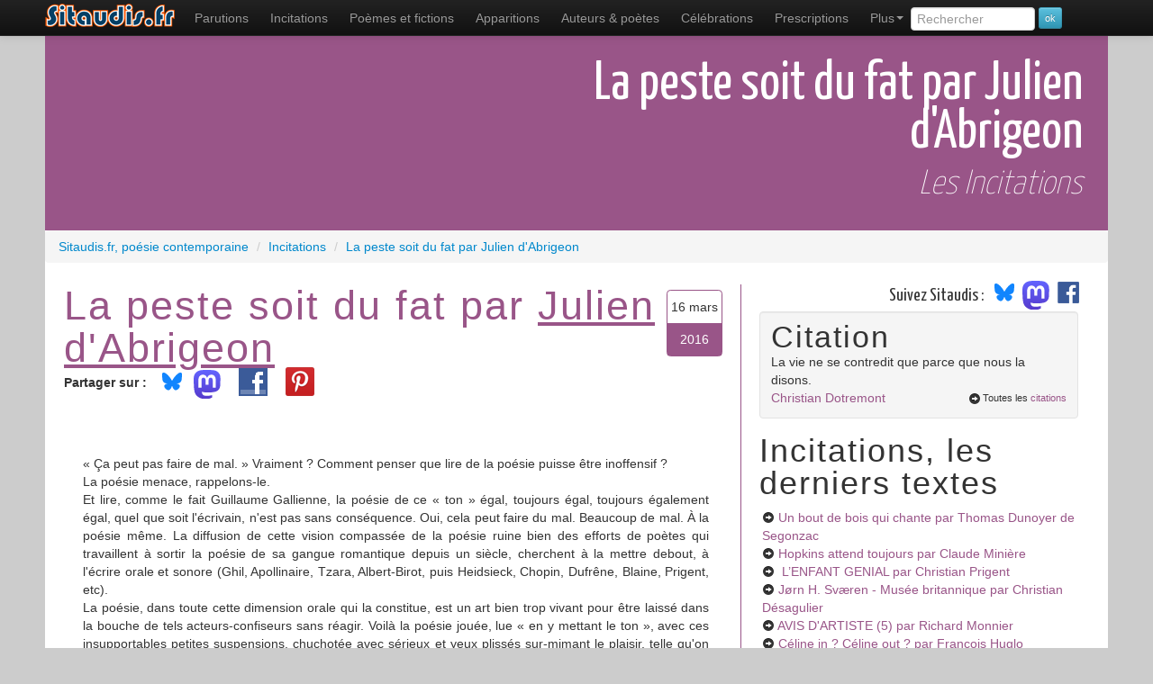

--- FILE ---
content_type: text/html; charset=UTF-8
request_url: https://www.sitaudis.fr/Incitations/la-peste-soit-du-fat.php
body_size: 7247
content:
	<!DOCTYPE html>
<html xmlns="https://www.w3.org/1999/xhtml"
      xmlns:og="https://ogp.me/ns#"
      xmlns:fb="https://www.facebook.com/2008/fbml" lang="fr">
<head>
<meta charset="utf-8">
<title>La peste soit du fat par Julien d'Abrigeon, les incitations sur Sitaudis.fr</title>
<meta name="viewport" content="width=device-width, initial-scale=1.0">
<meta name="description" content="&nbsp;
&laquo;&nbsp;&Ccedil;a peut pas faire de mal.&nbsp;&raquo; Vraiment&nbsp;? Comment penser que lire de la po&eacute;sie puisse &ecirc;tre inoffensif&nbsp; ...">
<meta name="robots" content="index,follow" />
<link rel="canonical" href="https://www.sitaudis.fr/Incitations/la-peste-soit-du-fat.php" />
<meta property="og:title" content="La peste soit du fat par Julien d'Abrigeon, les incitations sur Sitaudis.fr" />
<meta property="og:url" content="https://www.sitaudis.fr/Incitations/la-peste-soit-du-fat.php" />
<meta property="og:site_name" content="Sitaudis.fr, po&eacute;sie contemporaine" />
<meta property="og:description" content="&nbsp;
&laquo;&nbsp;&Ccedil;a peut pas faire de mal.&nbsp;&raquo; Vraiment&nbsp;? Comment penser que lire de la po&eacute;sie puisse &ecirc;tre inoffensif&nbsp; ..." />
<meta property="fb:admins" content="100004235803751" />
<meta property="og:type" content="article" /><meta property="article:published_time" content="2016-03-16T00:00:00+01:00" /><meta property="article:section" content="Poetry" />
<link rel="alternate" type="application/rss+xml" title="Les incitations, le fil RSS" href="/Rss/incitations.xml" />
	<meta property="og:image" content="https://www.sitaudis.fr/Source/Vignettes/la-peste-soit-du-fat.png"/>
	<meta property="og:image:type" content="image/png" />
<meta property="og:image:alt" content="&nbsp;
&laquo;&nbsp;&Ccedil;a peut pas faire de mal.&nbsp;&raquo; Vraiment&nbsp;? Comment penser que lire de la po&eacute;sie puisse &ecirc;tre inoffensif&nbsp; ..." />
		<link href="https://fonts.googleapis.com/css?family=Yanone+Kaffeesatz:400,200" rel="stylesheet" type="text/css">
	<!-- Le style -->
	<link href="/bootstrap/css/bootstrap.min.css" rel="stylesheet">
	<link href="/Css/c.css?20250305" rel="stylesheet">
	<!-- Le HTML5 shim, for IE6-8 support of HTML5 elements -->
	<!--[if lt IE 9]>
	  <script src="https://html5shim.googlecode.com/svn/trunk/html5.js"></script>
	<![endif]-->
	<meta name="msapplication-TileColor" content="#b0f853">
	<meta name="msapplication-TileImage" content="/I/Ico/sitaudis-metro-144.png">
	<meta name="application-name" content="Sitaudis.fr">
	<link rel="shortcut icon" href="/favicon.ico">
	<link rel="apple-touch-icon-precomposed" sizes="144x144" href="/I/Ico/favicon-144.png" />
	<link rel="apple-touch-icon-precomposed" sizes="114x114" href="/I/Ico/favicon-114.png" />
	<link rel="apple-touch-icon-precomposed" sizes="72x72" href="/I/Ico/favicon-72.png" />
	<link rel="apple-touch-icon-precomposed" href="/I/Ico/favicon-57.png" />
	<link rel="icon" type="image/png" href="/I/Ico/favicon-195.png" />
	<script>document.cookie='resolution='+Math.max(screen.width,screen.height)+'; path=/';</script>
  </head>
	<!--body class="inc" itemscope itemtype="https://schema.org/WebPage"-->
	<body class="inc">
	<div id="fb-root"></div>
	<div class="navbar navbar-inverse navbar-fixed-top">
		<div class="navbar-inner">
			<div class="container">
		<a class="btn btn-navbar" data-toggle="collapse" data-target=".nav-collapse">
			<span class="icon-bar"></span>
			<span class="icon-bar"></span>
			<span class="icon-bar"></span>
		</a>
		<a class="brand" href="/"><span>Sitaudis.fr</span></a>
			<div class="nav-collapse collapse">
			<nav role="menubar">
				<ul class="nav" role="menu">
					<li class="parutions" role="menuitem"><a href="/Parutions/" title="Les parutions de sitaudis.fr">Parutions</a></li>
					<li class="incitations"><a href="/Incitations/" title="Les incitations de sitaudis.fr" role="menuitem">Incitations</a></li>
					<li class="poemes-et-fictions" role="menuitem"><a href="/Poemes-et-fictions/" title="Les po&egrave;mes et fictions de sitaudis.fr, po&egrave;mes contemporains &amp; po&eacute;sie contemporaine" class="infoNav">Po&egrave;mes et fictions <span class="infoBulle">po&eacute;sie contemporaine</span></a></li>
					<li class="apparitions" role="menuitem"><a href="/Apparitions/" title="Les apparitions de sitaudis.fr, l&agrave; o&ugrave; l'on d&eacute;couvre les po&egrave;tes contemporains">Apparitions</a></li>
					<li class="poet" role="menuitem"><a href="/Poetes-contemporains/" title="Les auteurs de sitaudis.fr, les écrivains, auteurs et poètes contemporains" class="infoNav">Auteurs &amp; poètes</a></li>
					<li class="celebrations" role="menuitem"><a href="/Celebrations/" title="Les c&eacute;l&eacute;brations de sitaudis.fr">C&eacute;l&eacute;brations</a></li>
					<li class="prescriptions" role="menuitem"><a href="/Prescriptions/" title="Les prescriptions de sitaudis.fr">Prescriptions</a></li>
					<li class="dropdown" role="menuitem">
						<a class="dropdown-toggle" data-toggle="dropdown" href="#" role="menuitem">Plus<b class="caret"></b></a>
						<ul class="dropdown-menu" role="menu">
							<li class="videactions" role="menuitem"><a href="/Videactions/" title="Vid&eacute;actions, les vid&eacute;os de sitaudis.fr"><i class="icon-facetime-video"></i> Vid&eacute;actions</a></li>
							<li class="feuilletons" role="menuitem"><a href="/Feuilletons/" title="Les feuilletons de sitaudis.fr"><i class="icon-list-alt"></i> Feuilletons</a></li>
							<li class="citations" role="menuitem"><a href="/Citations/" title="Les citations de sitaudis.fr, citations de po&egrave;tes contemporains et de personnages c&eacute;l&egrave;bres"><i class="icon-comment"></i> Citations</a></li>
							<li class="auditions" role="menuitem"><a href="/Auditions/" title="Les auditions de sitaudis.fr"><i class="icon-headphones"></i> Auditions - poésie sonore</a></li>
							<li class="photos-fictions" role="menuitem"><a href="/Photos-fictions/" title="Photos fictions, les romans photos de sitaudis.fr"><i class="icon-camera"></i> Photos fictions</a></li>
							<li class="liens" role="menuitem"><a href="/Liens/" title="Les liens de sitaudis.fr"><i class="icon-hand-up"></i> Les liens de sitaudis</a></li>
							<li class="newsletter" role="menuitem"><a href="/Newsletter/" title="La newsletter de sitaudis"><i class="icon-envelope"></i> La newsletter de sitaudis</a></li>
						</ul>
					</li>
					<li>
						<form class="form-search" method="get" action="/recherche.php">
							<input type="search" class="rech" value="" placeholder="Rechercher" name="rech" id="rech" data-provide="typeahead" />
							<input type="submit" value="ok" class="btn btn-info btn-mini" />
						</form>
					</li>
				</ul>
			</nav>
		  </div><!--/.nav-collapse -->
		</div>
	  </div>
	</div>
	<div class="container principal">
<section class="contenu stexte Incitations">
		<header>	<h1 class="cTexte Incitations">
				<span class="titreT">La peste soit du fat par Julien d'Abrigeon</span></h1>		<h2>Les Incitations</h2></header><div class="breadcrumb" vocab="https://schema.org/" typeof="BreadcrumbList">
	<div property="itemListElement" typeof="ListItem">
		<a href="https://www.sitaudis.fr/" property="item" typeof="WebPage">
			<span property="name">Sitaudis.fr, poésie contemporaine</span>
        </a>
        <meta property="position" content="1">
    </div><div property="itemListElement" typeof="ListItem">
		<span class="divider">/</span>
		<a href="/Incitations/" property="item" typeof="WebPage"><span property="name">Incitations</span>
		</a>
	<meta property="position" content="2">
	</div><div property="itemListElement" typeof="ListItem">
		<span class="divider">/</span>
		<a href="/Incitations/la-peste-soit-du-fat.php" property="item" typeof="WebPage"><span property="name">La peste soit du fat par Julien d'Abrigeon</span>
		</a>
	<meta property="position" content="3">
	</div></div>
<article><div class="row-fluid">
			<div class="span4"><div class="dateXC"><div class="date1">16 mars</div><div class="date2">2016</div></div><h2>La peste soit du fat par <a href="/Poetes-contemporains/julien-d-abrigeon.php">Julien d'Abrigeon</a></h2><ul class="btnSoc"><li><strong>Partager sur :</strong></li><li class="bsky"><a href="https://bsky.app/intent/compose?text=La+peste+soit+du+fat+par+Julien+d%27Abrigeon%2C+les+incitations+sur+Sitaudis.fr%20https%3A%2F%2Fwww.sitaudis.fr%2FIncitations%2Fla-peste-soit-du-fat.php"><img src="/I/Logos/bluesky_media_kit_logo_svgs.svg" width:"40" style="width:40px;margin-top:-12px" alt"logo Bluesky" /></a></li><li class="mastodon"><a href="https://mastodonshare.com/?text=La+peste+soit+du+fat+par+Julien+d%27Abrigeon%2C+les+incitations+sur+Sitaudis.fr&url=https%3A%2F%2Fwww.sitaudis.fr%2FIncitations%2Fla-peste-soit-du-fat.php""><img src="/I/Logos/mastodon-logo-purple.svg" width:"30" style="width:30px;margin:-4px 12px 0 -4px" alt"logo Mastodon" /></a></li>
	<li><a rel="nofollow" href="https://www.facebook.com/sharer.php?u=https%3A%2F%2Fwww.sitaudis.fr%2FIncitations%2Fla-peste-soit-du-fat.php&t=La+peste+soit+du+fat+par+Julien+d%27Abrigeon%2C+les+incitations+sur+Sitaudis.fr" target="_blank" class="partage partFCB" style="margin-top:-7px"><span>Partager sur Facebook</span></a></li><li><a rel="nofollow" href="http://pinterest.com/pin/create/button/?url=https%3A%2F%2Fwww.sitaudis.fr%2FIncitations%2Fla-peste-soit-du-fat.php&media=https%3A%2F%2Fwww.sitaudis.fr%2FSource%2FVignettes%2Fla-peste-soit-du-fat.png&description=La+peste+soit+du+fat+par+Julien+d%27Abrigeon%2C+les+incitations+sur+Sitaudis.fr" target="_blank" class="partage partPINT" style="margin:-7px 0 0 12px"><span>Épingler sur Pinterest</span></a></li><li class="partage likeFCB"><div class="fb-like" data-href="https%3A%2F%2Fwww.sitaudis.fr%2FIncitations%2Fla-peste-soit-du-fat.php" data-send="false" data-layout="button_count" data-width="100" data-show-faces="false"></div></li></ul><div style="width:1px;visibility:hidden;" class="encadreImg t2409"><img src="/Source/Vignettes/la-peste-soit-du-fat.png" class="couvImg"  class="img-polaroid" alt="" /></div><div class="texte"><p>&nbsp;</p>
<p style="text-align: justify;">&laquo;&nbsp;&Ccedil;a peut pas faire de mal.&nbsp;&raquo; Vraiment&nbsp;? Comment penser que lire de la po&eacute;sie puisse &ecirc;tre inoffensif&nbsp;?<br />La po&eacute;sie menace, rappelons-le.<br />Et lire, comme le fait Guillaume Gallienne, la po&eacute;sie de ce &laquo;&nbsp;ton&nbsp;&raquo; &eacute;gal, toujours &eacute;gal, toujours &eacute;galement &eacute;gal, quel que soit l'&eacute;crivain, n'est pas sans cons&eacute;quence. Oui, cela peut faire du mal. Beaucoup de mal. &Agrave; la po&eacute;sie m&ecirc;me. La diffusion de cette vision compass&eacute;e de la po&eacute;sie ruine bien des efforts de po&egrave;tes qui travaillent &agrave; sortir la po&eacute;sie de sa gangue romantique depuis un si&egrave;cle, cherchent &agrave; la mettre debout, &agrave; l'&eacute;crire orale et sonore (Ghil, Apollinaire, Tzara, Albert-Birot, puis Heidsieck, Chopin, Dufr&ecirc;ne, Blaine, Prigent, etc).<br />La po&eacute;sie, dans toute cette dimension orale qui la constitue, est un art bien trop vivant pour &ecirc;tre laiss&eacute; dans la bouche de tels acteurs-confiseurs sans r&eacute;agir. Voil&agrave; la po&eacute;sie jou&eacute;e, lue &laquo;&nbsp;en y mettant&nbsp;le ton&nbsp;&raquo;, avec ces insupportables petites suspensions, chuchot&eacute;e avec s&eacute;rieux et yeux pliss&eacute;s sur-mimant le plaisir, telle qu'on nous la sert, en conserve. La po&eacute;sie confite, comme on la confine aux Po&eacute;sie-<em>nrf </em>Gallimard dans trop de librairies. Et allons-y pour Baudelaire, Eluard, Aragon, et tout le toutim de la team &laquo;&nbsp;Anthologie d'anthologies anthologiques, yaaaawn&nbsp;&raquo;.<br />Lors d'une &eacute;mission radio, Gallienne avouait qu'il &eacute;tait bien trop occup&eacute; pour choisir les textes de son &eacute;mission, qu'il laissait ce soin &agrave; ses assistantes et qu'il d&eacute;couvrait les po&egrave;mes en les lisant. (Ici, ins&eacute;rez une pulsion de mort violente). Cela n'emp&ecirc;che en rien la sortie de cette chose en CD Radio-France pour coffret de No&euml;l. &laquo;&nbsp;&Ccedil;a ne peut pas faire de mal au portefeuille&nbsp;&raquo;, &agrave; d&eacute;faut de porte-voix.</p>
<p style="text-align: justify;">&nbsp;La lecture de po&eacute;sie doit pouvoir faire du mal, ronger&nbsp;le lecteur (&laquo;&nbsp;le lecteur veut mourir peut-&ecirc;tre ou danser et commence &agrave; crier / il est mince idiot sale il ne comprend pas mes vers il crie / il est borgne / il y a des zigzags sur son &acirc;me et beaucoup de rrrrrrr / nbaze baze baze&nbsp;&raquo;T.T.). La po&eacute;sie n'est pas ronflante, elle n'est pas une d&eacute;coration auditive pour proth&egrave;ses auditives, elle ne berce pas, ne flatte pas. Elle frappe. Elle ne va pas dans le sens du poil de la b&ecirc;te qui est toujours l&agrave;, pr&ecirc;te &agrave; mordre son ma&icirc;tre. La po&eacute;sie lue n'est pas un spectacle, hurle. Elle n'est pas une gourmandise, la po&eacute;sie ne colle pas aux dents, elle glisse, &eacute;clate de poivre, elle a un go&ucirc;t d'aluminium qui bave rouge. Elle n'est pas tendre avec elle. Ce n'est pas un bibelot litt&eacute;raire, une niche pour com&eacute;dien isol&eacute;. La po&eacute;sie debout n'est pas pour les assis, pas pour les demi-lunes et les fauteuil clubs. Elle n'est pas l&agrave; pour &ecirc;tre vendue en CD dans les Leclerc comme cadeau de derni&egrave;re minute pour m&eacute;m&eacute;. &laquo;&nbsp;La po&eacute;sie n'est pas po&eacute;tique, c'est une &eacute;pouvante&nbsp;&raquo; (R.H), elle est explosive, et oui, elle peut faire mal. Tr&egrave;s mal.</p>
<p style="text-align: justify;">Tremblez salopards, la po&eacute;sie menace.</p>
<p style="text-align: justify;">&nbsp;</p>
<p style="text-align: justify;">&nbsp;</p>
<p style="text-align: justify;">TT&nbsp;: Tristan Tzara, RH&nbsp;: Raul Hausmann</p></div><footer><div class="well commW"><h3 class="footPied">Les autres textes de Julien d'Abrigeon sur sitaudis :</h3><ul class="auteurL"><li><i class="icon-hand-right"></i> <a href="/Poemes-et-fictions/fable-xvi.php">Fable XVI</a> <em>[Po&#232;mes et fictions]</em></li><li><i class="icon-hand-right"></i> <a href="/Poemes-et-fictions/reflexion-05.php">Réflexion 05</a> <em>[Po&#232;mes et fictions]</em></li><li><i class="icon-hand-right"></i> <a href="/Incitations/la-performance-poetique-n-existe-pas.php">La performance poétique n'existe pas.</a> <em>[Incitations]</em></li><li><i class="icon-hand-right"></i> <a href="/Poemes-et-fictions/bluff-ao-grill.php">Bluff-ao Grill</a> <em>[Po&#232;mes et fictions]</em></li><li><i class="icon-hand-right"></i> <a href="/Incitations/le-recit-le-plus-court-premier.php">Le récit le plus court, premier...</a> <em>[Incitations]</em></li><li><i class="icon-hand-right"></i> <a href="/Poemes-et-fictions/re-re.php">Re-Re</a> <em>[Po&#232;mes et fictions]</em></li></ul></div></footer></div>	<div class="span2"><aside><div class="suivezsitaudis"><span id="accroche">Suivez Sitaudis&nbsp;:&nbsp;</span><a href="https://@sitaudis.bsky.social" target="_blank"><img src="/I/Logos/bluesky_media_kit_logo_svgs.svg" width:"40" style="width:40px;margin-top:-12px;display:inline-block" alt"logo Bluesky" /></a>
<a href="https://piaille.fr/@sitaudis" target="_blank"><img src="/I/Logos/mastodon-logo-purple.svg" width:"30" style="width:30px;margin:-4px 12px 0 -4px;display:inline-block" alt"logo Mastodon" />
<a href="http://facebook.com/@sitaudis.fr.poesie.contemporaine" target="_blank"><img src="/I/Logos/logo-fb.png" width:"30" style="width:30px;margin:-10px 12px 0 -10px;display:inline-block" alt"logo Facebook" /></a></div><div class="well"><div class="titreCitation">Citation</div><div class="laCitation">La vie ne se contredit que parce que nous la disons.</div><a href="/Citations/citations-de-christian-dotremont.php" class="citationAut">Christian  Dotremont</a><div class="toutCit"><i class="icon-circle-arrow-right"></i>Toutes les <a href="/Citations/">citations</a></div></div><strong>Incitations, les derniers textes</strong><ul><li><i class="icon-circle-arrow-right"></i> <a href="/Incitations/un-bout-de-bois-qui-chante-1768974662.php">Un bout de bois qui chante<span class="autTXT"> par Thomas Dunoyer de Segonzac</span></a></li><li><i class="icon-circle-arrow-right"></i> <a href="/Incitations/hopkins-attend-toujours-1768974444.php">Hopkins attend toujours<span class="autTXT"> par Claude Minière</span></a></li><li><i class="icon-circle-arrow-right"></i> <a href="/Incitations/resurrection-1768622032.php"> L’ENFANT GENIAL<span class="autTXT"> par Christian Prigent</span></a></li><li><i class="icon-circle-arrow-right"></i> <a href="/Incitations/jorn-h.-svaeren-musee-britannique-1768560429.php">Jørn H. Sværen - Musée britannique<span class="autTXT"> par Christian Désagulier</span></a></li><li><i class="icon-circle-arrow-right"></i> <a href="/Incitations/avis-d-39-artiste-5-1768453453.php">AVIS D'ARTISTE (5)<span class="autTXT"> par Richard Monnier</span></a></li><li><i class="icon-circle-arrow-right"></i> <a href="/Incitations/celine-in-celine-out-1766115453.php">Céline in ? Céline out ?<span class="autTXT"> par François Huglo</span></a></li><li><i class="icon-circle-arrow-right"></i> <a href="/Incitations/confidentielle-attaque-1765860493.php">Confidentielle attaque</a></li><li><i class="icon-circle-arrow-right"></i> <a href="/Incitations/avis-d-39-artiste-4-1765772811.php">AVIS D'ARTISTE (4)<span class="autTXT"> par Richard Monnier</span></a></li><li><i class="icon-circle-arrow-right"></i> <a href="/Incitations/le-milieu-culturel-l-39-inverse-1764915239.php">Le milieu culturel, l'inverse<span class="autTXT"> par Thomas Dunoyer de Segonzac</span></a></li><li><i class="icon-circle-arrow-right"></i> <a href="/Incitations/fetichisme-generalise-1764776103.php">Fétichisme généralisé<span class="autTXT"> par François Huglo</span></a></li><li><i class="icon-circle-arrow-right"></i> <a href="/Incitations/je-crois-que-le-reverend-a-un-peu-force-sur-le-champignon-1764524812.php">Je crois que le Révérend a un peu forcé sur le champignon<span class="autTXT"> par Claude Minière</span></a></li><li><i class="icon-circle-arrow-right"></i> <a href="/Incitations/lettre-a-heptanes-fraxion...-1764325045.php">Lettre à Heptanes Fraxion...<span class="autTXT"> par Jean-Pascal Dubost</span></a></li><li><i class="icon-circle-arrow-right"></i> <a href="/Incitations/poetes-heros-1764103186.php">POÈTES-HÉROS<span class="autTXT"> par Christian Arthaud</span></a></li><li><i class="icon-circle-arrow-right"></i> <a href="/Incitations/avis-d-39-artiste-3-1763181180.php">AVIS D'ARTISTE (3)<span class="autTXT"> par Richard Monnier</span></a></li><li><i class="icon-circle-arrow-right"></i> <a href="/Incitations/telegramme-1762883318.php">TéLéGRaMMe<span class="autTXT"> par Jean-Marc Baillieu</span></a></li><li><i class="icon-circle-arrow-right"></i> <a href="/Incitations/alice-la-chasse-au-snark-1762174809.php">Alice, La Chasse au Snark <span class="autTXT"> par Claude Minière</span></a></li><li><i class="icon-circle-arrow-right"></i> <a href="/Incitations/a-propos-de-poesie-politique-vol-1761295831.php">À propos de : poésie, politique, vol<span class="autTXT"> par Thomas Dunoyer de Segonzac</span></a></li><li><i class="icon-circle-arrow-right"></i> <a href="/Incitations/elegies-mineures-de-christophe-manon-1761195297.php">Élégies mineures de Christophe Manon<span class="autTXT"> par Yves Boudier</span></a></li><li><i class="icon-circle-arrow-right"></i> <a href="/Incitations/avis-d-39-artiste-2-1760592927.php">AVIS D'ARTISTE (2)<span class="autTXT"> par Richard Monnier</span></a></li><li><i class="icon-circle-arrow-right"></i> <a href="/Incitations/pour-arielle-beck-1760383259.php">Pour Arielle Beck<span class="autTXT"> par Armelle  Cloarec</span></a></li></ul></aside></div>
	</div>
</article>
	<footer><div class="row-fluid">
	<div class="span6">
		<div class="prec"><i class="icon-circle-arrow-left"></i> Retour à la liste des <a href="/Incitations/">Incitations</a> de sitaudis</div>
	</div>
</div></footer>
</section><style>
.listeLiP li{liste-style-type:square;}
</style>
	</div> <!-- /container -->
<footer>
	<section>
		<div class="Fliens">
			<div class="container">
				<ul class="listeLiP">
					<li><a href="/Parutions/" title="Les parutions de sitaudis.fr">Actualité littéraire</a></li>
					<li><a href="/Incitations/" title="Les incitations de sitaudis.fr">Incitations</a></li>
					<li><a href="/" title="Po&eacute;sie contemporaine" class="infoNav">Po&eacute;sie contemporaine</a></li>
					<li><a href="/Poemes-et-fictions/" title="Les po&egrave;mes et fictions de sitaudis.fr, po&egrave;mes contemporains &amp; po&eacute;sie contemporaine" class="infoNav">Les po&egrave;mes et fictions</a></li>
					<li><a href="/Apparitions/" title="Les apparitions de sitaudis.fr, l&agrave; o&ugrave; l'on d&eacute;couvre les po&egrave;tes contemporains">La nouvelle po&eacute;sie</a></li>
					<li><a href="/Poetes-contemporains/" title="Les auteurs de sitaudis.fr, les po&egrave;tes contemporains" class="infoNav">Po&egrave;tes contemporains</a></li>
					<li><a href="/Liens/" title="Les liens de sitaudis.fr">Liens</a></li>
					<li><a href="/Citations/" title="Les citations de sitaudis.fr">Citations</a></li>
					<li><a href="/Celebrations/" title="Les c&eacute;l&eacute;brations de sitaudis.fr">Hommages</a></li>
					<li><a href="/Videactions/" title="Les vidéos de sitaudis.fr">Vidéos</a></li>
					<li><a href="/Auditions/" title="Les auditions de sitaudis.fr, la po&eacute;sie sonore">Po&eacute;sie sonore, MP3</a></li>
					<li><script type="text/javascript">
					<!-- Begin
					var mailpart1 = 'infos';
					var mailpart2 = 'sitaudis.fr';
					document.write('<a href=' + 'mail' + 'to:' + mailpart1 + '@' + mailpart2 + '>' + 'Nous contacter' + ' (' + mailpart1 + '@' + mailpart2 + ')</a>')
					// End -->
					</script></li>
					<li><a href="/Infos/qui-sommes-nous.php">Qui sommes-nous ?</a></li>
					<li><a href="/Infos/ce-qu-on-pourra-trouver.php">Ce qu'on trouvera dans ce taudis</a></li>
					<li><a href="/Infos/ce-qu-on-ne-trouvera-pas.php">Ce qu'on ne trouvera pas</a></li>
					<li><a href="/Rss/">Le fil RSS de Sitaudis</a></li>
					<li><a href="https://collection.sitaudis.fr" title="Les &eacute;ditions sitaudis" target="_blank">Les &eacute;ditions sitaudis</a></li>
					<li><a href="https://www.benalors.com/">R&eacute;f&eacute;rencement naturel du site</a></li>
					<li><a href="https://piaille.fr/@sitaudis"">Suivez sitaudis sur Mastodon</a></li>
					<li><a href="https://sitaudis.bsky.social/"">Suivez sitaudis sur Bluesky</a></li>
					<li><a href="https://www.facebook.com/pages/Sitaudisfr-poesie-contemporaine/100791263313834" onclick="window.open(this.href);return false;">Soutenez Sitaudis sur Facebook</a></li>
					<li><div itemscope itemtype="https://schema.org/Organization"><a itemprop="url" class="brand" href="/"><span>Sitaudis.fr poésie contemporaine, accueil</span></a><img itemprop="logo" src="/I/Logos/logo-sitaudis-poesie-contemporaine.png" class="logoPied" /></div></li>
					<li><a rel="license" href="https://creativecommons.org/licenses/by-nc-nd/3.0/fr/" class="cc"></a></li>
				</ul>
			</div>
		</div>
		<div class="cpr container">
			&copy; Sitaudis.fr 2001-2026 (en ligne depuis octobre 2001)
		</div>
	</section>
</footer>
	<script>
</script>
	<script src="https://code.jquery.com/jquery-3.6.0.min.js" integrity="sha256-/xUj+3OJU5yExlq6GSYGSHk7tPXikynS7ogEvDej/m4=" crossorigin="anonymous"></script>
<script src="https://code.jquery.com/jquery-migrate-3.3.2.min.js" integrity="sha256-Ap4KLoCf1rXb52q+i3p0k2vjBsmownyBTE1EqlRiMwA=" crossorigin="anonymous"></script>
<script src="/bootstrap/js/bootstrap.min.js"></script>
<script>
	$('.dropdown-toggle').dropdown();
	$("#rech").typeahead({
		source: function(query, process) {
			$.post('/jsonrech.php', { q: query, limit: 4 }, function(data) {
				process(data);
			});
		}
	});
</script>
<script>(function(d, s, id) {
var js, fjs = d.getElementsByTagName(s)[0];
if (d.getElementById(id)) return;
js = d.createElement(s); js.id = id;
js.src = "//connect.facebook.net/fr_FR/all.js#xfbml=1";
fjs.parentNode.insertBefore(js, fjs);
}(document, 'script', 'facebook-jssdk'));</script>

<!-- Google tag (gtag.js) -->
<script async src="https://www.googletagmanager.com/gtag/js?id=G-0P84LC13S4"></script>
<script>
  window.dataLayer = window.dataLayer || [];
  function gtag(){dataLayer.push(arguments);}
  gtag('js', new Date());

  gtag('config', 'G-0P84LC13S4');
</script>
	</body>
</html>